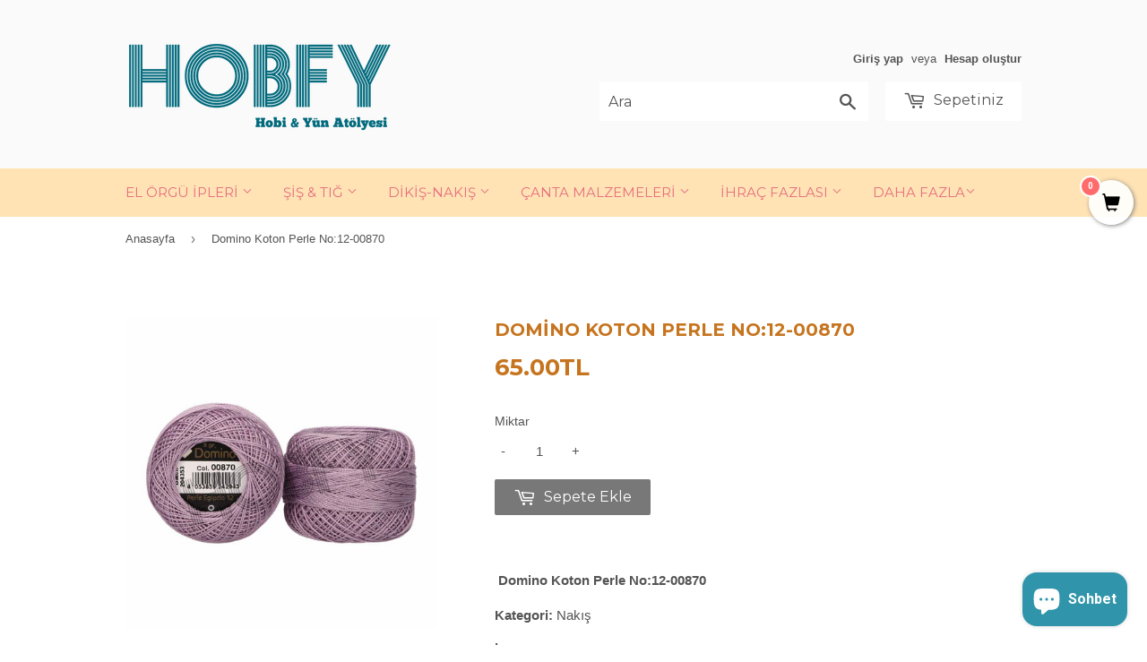

--- FILE ---
content_type: text/html; charset=utf-8
request_url: https://hobfy.com/products/domino-koton-perle-no-12-00870
body_size: 16347
content:
<!doctype html>
<!--[if lt IE 7]><html class="no-js lt-ie9 lt-ie8 lt-ie7" lang="en"> <![endif]-->
<!--[if IE 7]><html class="no-js lt-ie9 lt-ie8" lang="en"> <![endif]-->
<!--[if IE 8]><html class="no-js lt-ie9" lang="en"> <![endif]-->
<!--[if IE 9 ]><html class="ie9 no-js"> <![endif]-->
<!--[if (gt IE 9)|!(IE)]><!--> <html class="no-touch no-js"> <!--<![endif]-->
<head>
<meta name="google-site-verification" content="gN_KDldNLnD6yCfAjSg75BbHdG7G-VC1VEUAED6bhWo" />  
  <!-- Basic page needs ================================================== -->
  <meta charset="utf-8">
  <meta http-equiv="X-UA-Compatible" content="IE=edge,chrome=1">

  
  <link rel="shortcut icon" href="//hobfy.com/cdn/shop/files/favicon1_32x32.png?v=1613158152" type="image/png" />
  

  <!-- Title and description ================================================== -->
  <title>
  Domino Koton Perle No:12-00870 &ndash; Hobfy
  </title>


  
    <meta name="description" content="Kanaviçe, etamin, punch, brezilya nakışı, tığ işi, oya işlerine uygun orta kalınlık nakış ipi Anchor Domino Perle 8">
  

  <!-- Product meta ================================================== -->
  
<meta property="og:site_name" content="Hobfy">
<meta property="og:url" content="https://hobfy.com/products/domino-koton-perle-no-12-00870">
<meta property="og:title" content="Domino Koton Perle No:12-00870">
<meta property="og:type" content="product">
<meta property="og:description" content="Kanaviçe, etamin, punch, brezilya nakışı, tığ işi, oya işlerine uygun orta kalınlık nakış ipi Anchor Domino Perle 8"><meta property="og:price:amount" content="65.00">
  <meta property="og:price:currency" content="TRY"><meta property="og:image" content="http://hobfy.com/cdn/shop/products/domino1200870_1024x1024.png?v=1594966476">
<meta property="og:image:secure_url" content="https://hobfy.com/cdn/shop/products/domino1200870_1024x1024.png?v=1594966476">


  <meta name="twitter:site" content="@hobfystore">


  <meta name="twitter:card" content="summary_large_image">
  <meta name="twitter:image" content="https://hobfy.com/cdn/shop/products/domino1200870_1024x1024.png?v=1594966476">
  <meta name="twitter:image:width" content="480">
  <meta name="twitter:image:height" content="480">

<meta name="twitter:title" content="Domino Koton Perle No:12-00870">
<meta name="twitter:description" content="Kanaviçe, etamin, punch, brezilya nakışı, tığ işi, oya işlerine uygun orta kalınlık nakış ipi Anchor Domino Perle 8">


  <!-- Helpers ================================================== -->
  <link rel="canonical" href="https://hobfy.com/products/domino-koton-perle-no-12-00870">
  <meta name="viewport" content="width=device-width,initial-scale=1">

  <!-- CSS ================================================== -->
  <link href="//hobfy.com/cdn/shop/t/2/assets/theme.scss.css?v=94567828186317546791766581718" rel="stylesheet" type="text/css" media="all" />
  

  
    
    
    <link href="//fonts.googleapis.com/css?family=Montserrat:700" rel="stylesheet" type="text/css" media="all" />
  


  



  <!-- Header hook for plugins ================================================== -->
  <script>window.performance && window.performance.mark && window.performance.mark('shopify.content_for_header.start');</script><meta name="google-site-verification" content="yTlRuiycsAwvNOOUw0dfCzAq-3Ui04DIZkH28V5X9Vc">
<meta id="shopify-digital-wallet" name="shopify-digital-wallet" content="/17769521/digital_wallets/dialog">
<link rel="alternate" type="application/json+oembed" href="https://hobfy.com/products/domino-koton-perle-no-12-00870.oembed">
<script async="async" src="/checkouts/internal/preloads.js?locale=tr-TR"></script>
<script id="shopify-features" type="application/json">{"accessToken":"1aacb8f35c4621f4146feea5345c0c60","betas":["rich-media-storefront-analytics"],"domain":"hobfy.com","predictiveSearch":true,"shopId":17769521,"locale":"tr"}</script>
<script>var Shopify = Shopify || {};
Shopify.shop = "hobfytr.myshopify.com";
Shopify.locale = "tr";
Shopify.currency = {"active":"TRY","rate":"1.0"};
Shopify.country = "TR";
Shopify.theme = {"name":"Supply","id":166594128,"schema_name":"Supply","schema_version":"2.0.2","theme_store_id":679,"role":"main"};
Shopify.theme.handle = "null";
Shopify.theme.style = {"id":null,"handle":null};
Shopify.cdnHost = "hobfy.com/cdn";
Shopify.routes = Shopify.routes || {};
Shopify.routes.root = "/";</script>
<script type="module">!function(o){(o.Shopify=o.Shopify||{}).modules=!0}(window);</script>
<script>!function(o){function n(){var o=[];function n(){o.push(Array.prototype.slice.apply(arguments))}return n.q=o,n}var t=o.Shopify=o.Shopify||{};t.loadFeatures=n(),t.autoloadFeatures=n()}(window);</script>
<script id="shop-js-analytics" type="application/json">{"pageType":"product"}</script>
<script defer="defer" async type="module" src="//hobfy.com/cdn/shopifycloud/shop-js/modules/v2/client.init-shop-cart-sync_CjtpSPzS.tr.esm.js"></script>
<script defer="defer" async type="module" src="//hobfy.com/cdn/shopifycloud/shop-js/modules/v2/chunk.common_Br-fhcC1.esm.js"></script>
<script type="module">
  await import("//hobfy.com/cdn/shopifycloud/shop-js/modules/v2/client.init-shop-cart-sync_CjtpSPzS.tr.esm.js");
await import("//hobfy.com/cdn/shopifycloud/shop-js/modules/v2/chunk.common_Br-fhcC1.esm.js");

  window.Shopify.SignInWithShop?.initShopCartSync?.({"fedCMEnabled":true,"windoidEnabled":true});

</script>
<script>(function() {
  var isLoaded = false;
  function asyncLoad() {
    if (isLoaded) return;
    isLoaded = true;
    var urls = ["https:\/\/stickyaddtocartbar.azurewebsites.net\/Scripts\/satcb.min.js?v=1\u0026shop=hobfytr.myshopify.com","https:\/\/cdn.shopify.com\/s\/files\/1\/0033\/3538\/9233\/files\/31aug26paidd20_free_final_71.js?shop=hobfytr.myshopify.com","https:\/\/cdn.shopify.com\/s\/files\/1\/0033\/3538\/9233\/files\/pushdaddy_a3.js?shop=hobfytr.myshopify.com","https:\/\/cdn.nfcube.com\/instafeed-70157c3cf2436f14512989d4c729d5e4.js?shop=hobfytr.myshopify.com","https:\/\/cdn.shopify.com\/s\/files\/1\/0033\/3538\/9233\/files\/pushdaddy_a7_livechat1_new2.js?v=1707659950\u0026shop=hobfytr.myshopify.com","https:\/\/cdn.hextom.com\/js\/freeshippingbar.js?shop=hobfytr.myshopify.com","https:\/\/cdn5.hextom.com\/js\/vimotia.js?shop=hobfytr.myshopify.com"];
    for (var i = 0; i < urls.length; i++) {
      var s = document.createElement('script');
      s.type = 'text/javascript';
      s.async = true;
      s.src = urls[i];
      var x = document.getElementsByTagName('script')[0];
      x.parentNode.insertBefore(s, x);
    }
  };
  if(window.attachEvent) {
    window.attachEvent('onload', asyncLoad);
  } else {
    window.addEventListener('load', asyncLoad, false);
  }
})();</script>
<script id="__st">var __st={"a":17769521,"offset":10800,"reqid":"bdade4a2-ac45-4f24-9514-5672f6ba89e7-1769012713","pageurl":"hobfy.com\/products\/domino-koton-perle-no-12-00870","u":"d2df63553d87","p":"product","rtyp":"product","rid":5246209917079};</script>
<script>window.ShopifyPaypalV4VisibilityTracking = true;</script>
<script id="captcha-bootstrap">!function(){'use strict';const t='contact',e='account',n='new_comment',o=[[t,t],['blogs',n],['comments',n],[t,'customer']],c=[[e,'customer_login'],[e,'guest_login'],[e,'recover_customer_password'],[e,'create_customer']],r=t=>t.map((([t,e])=>`form[action*='/${t}']:not([data-nocaptcha='true']) input[name='form_type'][value='${e}']`)).join(','),a=t=>()=>t?[...document.querySelectorAll(t)].map((t=>t.form)):[];function s(){const t=[...o],e=r(t);return a(e)}const i='password',u='form_key',d=['recaptcha-v3-token','g-recaptcha-response','h-captcha-response',i],f=()=>{try{return window.sessionStorage}catch{return}},m='__shopify_v',_=t=>t.elements[u];function p(t,e,n=!1){try{const o=window.sessionStorage,c=JSON.parse(o.getItem(e)),{data:r}=function(t){const{data:e,action:n}=t;return t[m]||n?{data:e,action:n}:{data:t,action:n}}(c);for(const[e,n]of Object.entries(r))t.elements[e]&&(t.elements[e].value=n);n&&o.removeItem(e)}catch(o){console.error('form repopulation failed',{error:o})}}const l='form_type',E='cptcha';function T(t){t.dataset[E]=!0}const w=window,h=w.document,L='Shopify',v='ce_forms',y='captcha';let A=!1;((t,e)=>{const n=(g='f06e6c50-85a8-45c8-87d0-21a2b65856fe',I='https://cdn.shopify.com/shopifycloud/storefront-forms-hcaptcha/ce_storefront_forms_captcha_hcaptcha.v1.5.2.iife.js',D={infoText:'hCaptcha ile korunuyor',privacyText:'Gizlilik',termsText:'Koşullar'},(t,e,n)=>{const o=w[L][v],c=o.bindForm;if(c)return c(t,g,e,D).then(n);var r;o.q.push([[t,g,e,D],n]),r=I,A||(h.body.append(Object.assign(h.createElement('script'),{id:'captcha-provider',async:!0,src:r})),A=!0)});var g,I,D;w[L]=w[L]||{},w[L][v]=w[L][v]||{},w[L][v].q=[],w[L][y]=w[L][y]||{},w[L][y].protect=function(t,e){n(t,void 0,e),T(t)},Object.freeze(w[L][y]),function(t,e,n,w,h,L){const[v,y,A,g]=function(t,e,n){const i=e?o:[],u=t?c:[],d=[...i,...u],f=r(d),m=r(i),_=r(d.filter((([t,e])=>n.includes(e))));return[a(f),a(m),a(_),s()]}(w,h,L),I=t=>{const e=t.target;return e instanceof HTMLFormElement?e:e&&e.form},D=t=>v().includes(t);t.addEventListener('submit',(t=>{const e=I(t);if(!e)return;const n=D(e)&&!e.dataset.hcaptchaBound&&!e.dataset.recaptchaBound,o=_(e),c=g().includes(e)&&(!o||!o.value);(n||c)&&t.preventDefault(),c&&!n&&(function(t){try{if(!f())return;!function(t){const e=f();if(!e)return;const n=_(t);if(!n)return;const o=n.value;o&&e.removeItem(o)}(t);const e=Array.from(Array(32),(()=>Math.random().toString(36)[2])).join('');!function(t,e){_(t)||t.append(Object.assign(document.createElement('input'),{type:'hidden',name:u})),t.elements[u].value=e}(t,e),function(t,e){const n=f();if(!n)return;const o=[...t.querySelectorAll(`input[type='${i}']`)].map((({name:t})=>t)),c=[...d,...o],r={};for(const[a,s]of new FormData(t).entries())c.includes(a)||(r[a]=s);n.setItem(e,JSON.stringify({[m]:1,action:t.action,data:r}))}(t,e)}catch(e){console.error('failed to persist form',e)}}(e),e.submit())}));const S=(t,e)=>{t&&!t.dataset[E]&&(n(t,e.some((e=>e===t))),T(t))};for(const o of['focusin','change'])t.addEventListener(o,(t=>{const e=I(t);D(e)&&S(e,y())}));const B=e.get('form_key'),M=e.get(l),P=B&&M;t.addEventListener('DOMContentLoaded',(()=>{const t=y();if(P)for(const e of t)e.elements[l].value===M&&p(e,B);[...new Set([...A(),...v().filter((t=>'true'===t.dataset.shopifyCaptcha))])].forEach((e=>S(e,t)))}))}(h,new URLSearchParams(w.location.search),n,t,e,['guest_login'])})(!0,!0)}();</script>
<script integrity="sha256-4kQ18oKyAcykRKYeNunJcIwy7WH5gtpwJnB7kiuLZ1E=" data-source-attribution="shopify.loadfeatures" defer="defer" src="//hobfy.com/cdn/shopifycloud/storefront/assets/storefront/load_feature-a0a9edcb.js" crossorigin="anonymous"></script>
<script data-source-attribution="shopify.dynamic_checkout.dynamic.init">var Shopify=Shopify||{};Shopify.PaymentButton=Shopify.PaymentButton||{isStorefrontPortableWallets:!0,init:function(){window.Shopify.PaymentButton.init=function(){};var t=document.createElement("script");t.src="https://hobfy.com/cdn/shopifycloud/portable-wallets/latest/portable-wallets.tr.js",t.type="module",document.head.appendChild(t)}};
</script>
<script data-source-attribution="shopify.dynamic_checkout.buyer_consent">
  function portableWalletsHideBuyerConsent(e){var t=document.getElementById("shopify-buyer-consent"),n=document.getElementById("shopify-subscription-policy-button");t&&n&&(t.classList.add("hidden"),t.setAttribute("aria-hidden","true"),n.removeEventListener("click",e))}function portableWalletsShowBuyerConsent(e){var t=document.getElementById("shopify-buyer-consent"),n=document.getElementById("shopify-subscription-policy-button");t&&n&&(t.classList.remove("hidden"),t.removeAttribute("aria-hidden"),n.addEventListener("click",e))}window.Shopify?.PaymentButton&&(window.Shopify.PaymentButton.hideBuyerConsent=portableWalletsHideBuyerConsent,window.Shopify.PaymentButton.showBuyerConsent=portableWalletsShowBuyerConsent);
</script>
<script data-source-attribution="shopify.dynamic_checkout.cart.bootstrap">document.addEventListener("DOMContentLoaded",(function(){function t(){return document.querySelector("shopify-accelerated-checkout-cart, shopify-accelerated-checkout")}if(t())Shopify.PaymentButton.init();else{new MutationObserver((function(e,n){t()&&(Shopify.PaymentButton.init(),n.disconnect())})).observe(document.body,{childList:!0,subtree:!0})}}));
</script>

<script>window.performance && window.performance.mark && window.performance.mark('shopify.content_for_header.end');</script>

  

<!--[if lt IE 9]>
<script src="//cdnjs.cloudflare.com/ajax/libs/html5shiv/3.7.2/html5shiv.min.js" type="text/javascript"></script>
<script src="//hobfy.com/cdn/shop/t/2/assets/respond.min.js?v=2984" type="text/javascript"></script>
<link href="//hobfy.com/cdn/shop/t/2/assets/respond-proxy.html" id="respond-proxy" rel="respond-proxy" />
<link href="//hobfy.com/search?q=7a5ee1ac1b0fae1060bd220998a6f71a" id="respond-redirect" rel="respond-redirect" />
<script src="//hobfy.com/search?q=7a5ee1ac1b0fae1060bd220998a6f71a" type="text/javascript"></script>
<![endif]-->
<!--[if (lte IE 9) ]><script src="//hobfy.com/cdn/shop/t/2/assets/match-media.min.js?v=2984" type="text/javascript"></script><![endif]-->


  
  

  <script src="//ajax.googleapis.com/ajax/libs/jquery/1.11.0/jquery.min.js" type="text/javascript"></script>


  <!--[if (gt IE 9)|!(IE)]><!--><script src="//hobfy.com/cdn/shop/t/2/assets/vendor.js?v=77006336269012142731486923208" defer="defer"></script><!--<![endif]-->
  <!--[if lte IE 9]><script src="//hobfy.com/cdn/shop/t/2/assets/theme.js?v=72783534711561692531487879246"></script><![endif]-->

  <!--[if (gt IE 9)|!(IE)]><!--><script src="//hobfy.com/cdn/shop/t/2/assets/theme.js?v=72783534711561692531487879246" defer="defer"></script><!--<![endif]-->
  <!--[if lte IE 9]><script src="//hobfy.com/cdn/shop/t/2/assets/theme.js?v=72783534711561692531487879246"></script><![endif]-->


<script src="https://cdn.shopify.com/extensions/e8878072-2f6b-4e89-8082-94b04320908d/inbox-1254/assets/inbox-chat-loader.js" type="text/javascript" defer="defer"></script>
<link href="https://monorail-edge.shopifysvc.com" rel="dns-prefetch">
<script>(function(){if ("sendBeacon" in navigator && "performance" in window) {try {var session_token_from_headers = performance.getEntriesByType('navigation')[0].serverTiming.find(x => x.name == '_s').description;} catch {var session_token_from_headers = undefined;}var session_cookie_matches = document.cookie.match(/_shopify_s=([^;]*)/);var session_token_from_cookie = session_cookie_matches && session_cookie_matches.length === 2 ? session_cookie_matches[1] : "";var session_token = session_token_from_headers || session_token_from_cookie || "";function handle_abandonment_event(e) {var entries = performance.getEntries().filter(function(entry) {return /monorail-edge.shopifysvc.com/.test(entry.name);});if (!window.abandonment_tracked && entries.length === 0) {window.abandonment_tracked = true;var currentMs = Date.now();var navigation_start = performance.timing.navigationStart;var payload = {shop_id: 17769521,url: window.location.href,navigation_start,duration: currentMs - navigation_start,session_token,page_type: "product"};window.navigator.sendBeacon("https://monorail-edge.shopifysvc.com/v1/produce", JSON.stringify({schema_id: "online_store_buyer_site_abandonment/1.1",payload: payload,metadata: {event_created_at_ms: currentMs,event_sent_at_ms: currentMs}}));}}window.addEventListener('pagehide', handle_abandonment_event);}}());</script>
<script id="web-pixels-manager-setup">(function e(e,d,r,n,o){if(void 0===o&&(o={}),!Boolean(null===(a=null===(i=window.Shopify)||void 0===i?void 0:i.analytics)||void 0===a?void 0:a.replayQueue)){var i,a;window.Shopify=window.Shopify||{};var t=window.Shopify;t.analytics=t.analytics||{};var s=t.analytics;s.replayQueue=[],s.publish=function(e,d,r){return s.replayQueue.push([e,d,r]),!0};try{self.performance.mark("wpm:start")}catch(e){}var l=function(){var e={modern:/Edge?\/(1{2}[4-9]|1[2-9]\d|[2-9]\d{2}|\d{4,})\.\d+(\.\d+|)|Firefox\/(1{2}[4-9]|1[2-9]\d|[2-9]\d{2}|\d{4,})\.\d+(\.\d+|)|Chrom(ium|e)\/(9{2}|\d{3,})\.\d+(\.\d+|)|(Maci|X1{2}).+ Version\/(15\.\d+|(1[6-9]|[2-9]\d|\d{3,})\.\d+)([,.]\d+|)( \(\w+\)|)( Mobile\/\w+|) Safari\/|Chrome.+OPR\/(9{2}|\d{3,})\.\d+\.\d+|(CPU[ +]OS|iPhone[ +]OS|CPU[ +]iPhone|CPU IPhone OS|CPU iPad OS)[ +]+(15[._]\d+|(1[6-9]|[2-9]\d|\d{3,})[._]\d+)([._]\d+|)|Android:?[ /-](13[3-9]|1[4-9]\d|[2-9]\d{2}|\d{4,})(\.\d+|)(\.\d+|)|Android.+Firefox\/(13[5-9]|1[4-9]\d|[2-9]\d{2}|\d{4,})\.\d+(\.\d+|)|Android.+Chrom(ium|e)\/(13[3-9]|1[4-9]\d|[2-9]\d{2}|\d{4,})\.\d+(\.\d+|)|SamsungBrowser\/([2-9]\d|\d{3,})\.\d+/,legacy:/Edge?\/(1[6-9]|[2-9]\d|\d{3,})\.\d+(\.\d+|)|Firefox\/(5[4-9]|[6-9]\d|\d{3,})\.\d+(\.\d+|)|Chrom(ium|e)\/(5[1-9]|[6-9]\d|\d{3,})\.\d+(\.\d+|)([\d.]+$|.*Safari\/(?![\d.]+ Edge\/[\d.]+$))|(Maci|X1{2}).+ Version\/(10\.\d+|(1[1-9]|[2-9]\d|\d{3,})\.\d+)([,.]\d+|)( \(\w+\)|)( Mobile\/\w+|) Safari\/|Chrome.+OPR\/(3[89]|[4-9]\d|\d{3,})\.\d+\.\d+|(CPU[ +]OS|iPhone[ +]OS|CPU[ +]iPhone|CPU IPhone OS|CPU iPad OS)[ +]+(10[._]\d+|(1[1-9]|[2-9]\d|\d{3,})[._]\d+)([._]\d+|)|Android:?[ /-](13[3-9]|1[4-9]\d|[2-9]\d{2}|\d{4,})(\.\d+|)(\.\d+|)|Mobile Safari.+OPR\/([89]\d|\d{3,})\.\d+\.\d+|Android.+Firefox\/(13[5-9]|1[4-9]\d|[2-9]\d{2}|\d{4,})\.\d+(\.\d+|)|Android.+Chrom(ium|e)\/(13[3-9]|1[4-9]\d|[2-9]\d{2}|\d{4,})\.\d+(\.\d+|)|Android.+(UC? ?Browser|UCWEB|U3)[ /]?(15\.([5-9]|\d{2,})|(1[6-9]|[2-9]\d|\d{3,})\.\d+)\.\d+|SamsungBrowser\/(5\.\d+|([6-9]|\d{2,})\.\d+)|Android.+MQ{2}Browser\/(14(\.(9|\d{2,})|)|(1[5-9]|[2-9]\d|\d{3,})(\.\d+|))(\.\d+|)|K[Aa][Ii]OS\/(3\.\d+|([4-9]|\d{2,})\.\d+)(\.\d+|)/},d=e.modern,r=e.legacy,n=navigator.userAgent;return n.match(d)?"modern":n.match(r)?"legacy":"unknown"}(),u="modern"===l?"modern":"legacy",c=(null!=n?n:{modern:"",legacy:""})[u],f=function(e){return[e.baseUrl,"/wpm","/b",e.hashVersion,"modern"===e.buildTarget?"m":"l",".js"].join("")}({baseUrl:d,hashVersion:r,buildTarget:u}),m=function(e){var d=e.version,r=e.bundleTarget,n=e.surface,o=e.pageUrl,i=e.monorailEndpoint;return{emit:function(e){var a=e.status,t=e.errorMsg,s=(new Date).getTime(),l=JSON.stringify({metadata:{event_sent_at_ms:s},events:[{schema_id:"web_pixels_manager_load/3.1",payload:{version:d,bundle_target:r,page_url:o,status:a,surface:n,error_msg:t},metadata:{event_created_at_ms:s}}]});if(!i)return console&&console.warn&&console.warn("[Web Pixels Manager] No Monorail endpoint provided, skipping logging."),!1;try{return self.navigator.sendBeacon.bind(self.navigator)(i,l)}catch(e){}var u=new XMLHttpRequest;try{return u.open("POST",i,!0),u.setRequestHeader("Content-Type","text/plain"),u.send(l),!0}catch(e){return console&&console.warn&&console.warn("[Web Pixels Manager] Got an unhandled error while logging to Monorail."),!1}}}}({version:r,bundleTarget:l,surface:e.surface,pageUrl:self.location.href,monorailEndpoint:e.monorailEndpoint});try{o.browserTarget=l,function(e){var d=e.src,r=e.async,n=void 0===r||r,o=e.onload,i=e.onerror,a=e.sri,t=e.scriptDataAttributes,s=void 0===t?{}:t,l=document.createElement("script"),u=document.querySelector("head"),c=document.querySelector("body");if(l.async=n,l.src=d,a&&(l.integrity=a,l.crossOrigin="anonymous"),s)for(var f in s)if(Object.prototype.hasOwnProperty.call(s,f))try{l.dataset[f]=s[f]}catch(e){}if(o&&l.addEventListener("load",o),i&&l.addEventListener("error",i),u)u.appendChild(l);else{if(!c)throw new Error("Did not find a head or body element to append the script");c.appendChild(l)}}({src:f,async:!0,onload:function(){if(!function(){var e,d;return Boolean(null===(d=null===(e=window.Shopify)||void 0===e?void 0:e.analytics)||void 0===d?void 0:d.initialized)}()){var d=window.webPixelsManager.init(e)||void 0;if(d){var r=window.Shopify.analytics;r.replayQueue.forEach((function(e){var r=e[0],n=e[1],o=e[2];d.publishCustomEvent(r,n,o)})),r.replayQueue=[],r.publish=d.publishCustomEvent,r.visitor=d.visitor,r.initialized=!0}}},onerror:function(){return m.emit({status:"failed",errorMsg:"".concat(f," has failed to load")})},sri:function(e){var d=/^sha384-[A-Za-z0-9+/=]+$/;return"string"==typeof e&&d.test(e)}(c)?c:"",scriptDataAttributes:o}),m.emit({status:"loading"})}catch(e){m.emit({status:"failed",errorMsg:(null==e?void 0:e.message)||"Unknown error"})}}})({shopId: 17769521,storefrontBaseUrl: "https://hobfy.com",extensionsBaseUrl: "https://extensions.shopifycdn.com/cdn/shopifycloud/web-pixels-manager",monorailEndpoint: "https://monorail-edge.shopifysvc.com/unstable/produce_batch",surface: "storefront-renderer",enabledBetaFlags: ["2dca8a86"],webPixelsConfigList: [{"id":"538411259","configuration":"{\"config\":\"{\\\"pixel_id\\\":\\\"GT-KTTMGWR\\\",\\\"target_country\\\":\\\"TR\\\",\\\"gtag_events\\\":[{\\\"type\\\":\\\"purchase\\\",\\\"action_label\\\":\\\"MC-LVHX5Q028B\\\"},{\\\"type\\\":\\\"page_view\\\",\\\"action_label\\\":\\\"MC-LVHX5Q028B\\\"},{\\\"type\\\":\\\"view_item\\\",\\\"action_label\\\":\\\"MC-LVHX5Q028B\\\"}],\\\"enable_monitoring_mode\\\":false}\"}","eventPayloadVersion":"v1","runtimeContext":"OPEN","scriptVersion":"b2a88bafab3e21179ed38636efcd8a93","type":"APP","apiClientId":1780363,"privacyPurposes":[],"dataSharingAdjustments":{"protectedCustomerApprovalScopes":["read_customer_address","read_customer_email","read_customer_name","read_customer_personal_data","read_customer_phone"]}},{"id":"181862651","configuration":"{\"pixel_id\":\"439978576724455\",\"pixel_type\":\"facebook_pixel\",\"metaapp_system_user_token\":\"-\"}","eventPayloadVersion":"v1","runtimeContext":"OPEN","scriptVersion":"ca16bc87fe92b6042fbaa3acc2fbdaa6","type":"APP","apiClientId":2329312,"privacyPurposes":["ANALYTICS","MARKETING","SALE_OF_DATA"],"dataSharingAdjustments":{"protectedCustomerApprovalScopes":["read_customer_address","read_customer_email","read_customer_name","read_customer_personal_data","read_customer_phone"]}},{"id":"79528187","eventPayloadVersion":"v1","runtimeContext":"LAX","scriptVersion":"1","type":"CUSTOM","privacyPurposes":["ANALYTICS"],"name":"Google Analytics tag (migrated)"},{"id":"shopify-app-pixel","configuration":"{}","eventPayloadVersion":"v1","runtimeContext":"STRICT","scriptVersion":"0450","apiClientId":"shopify-pixel","type":"APP","privacyPurposes":["ANALYTICS","MARKETING"]},{"id":"shopify-custom-pixel","eventPayloadVersion":"v1","runtimeContext":"LAX","scriptVersion":"0450","apiClientId":"shopify-pixel","type":"CUSTOM","privacyPurposes":["ANALYTICS","MARKETING"]}],isMerchantRequest: false,initData: {"shop":{"name":"Hobfy","paymentSettings":{"currencyCode":"TRY"},"myshopifyDomain":"hobfytr.myshopify.com","countryCode":"TR","storefrontUrl":"https:\/\/hobfy.com"},"customer":null,"cart":null,"checkout":null,"productVariants":[{"price":{"amount":65.0,"currencyCode":"TRY"},"product":{"title":"Domino Koton Perle No:12-00870","vendor":"MEZ","id":"5246209917079","untranslatedTitle":"Domino Koton Perle No:12-00870","url":"\/products\/domino-koton-perle-no-12-00870","type":"Nakış"},"id":"34488958124183","image":{"src":"\/\/hobfy.com\/cdn\/shop\/products\/domino1200870.png?v=1594966476"},"sku":"","title":"Default Title","untranslatedTitle":"Default Title"}],"purchasingCompany":null},},"https://hobfy.com/cdn","fcfee988w5aeb613cpc8e4bc33m6693e112",{"modern":"","legacy":""},{"shopId":"17769521","storefrontBaseUrl":"https:\/\/hobfy.com","extensionBaseUrl":"https:\/\/extensions.shopifycdn.com\/cdn\/shopifycloud\/web-pixels-manager","surface":"storefront-renderer","enabledBetaFlags":"[\"2dca8a86\"]","isMerchantRequest":"false","hashVersion":"fcfee988w5aeb613cpc8e4bc33m6693e112","publish":"custom","events":"[[\"page_viewed\",{}],[\"product_viewed\",{\"productVariant\":{\"price\":{\"amount\":65.0,\"currencyCode\":\"TRY\"},\"product\":{\"title\":\"Domino Koton Perle No:12-00870\",\"vendor\":\"MEZ\",\"id\":\"5246209917079\",\"untranslatedTitle\":\"Domino Koton Perle No:12-00870\",\"url\":\"\/products\/domino-koton-perle-no-12-00870\",\"type\":\"Nakış\"},\"id\":\"34488958124183\",\"image\":{\"src\":\"\/\/hobfy.com\/cdn\/shop\/products\/domino1200870.png?v=1594966476\"},\"sku\":\"\",\"title\":\"Default Title\",\"untranslatedTitle\":\"Default Title\"}}]]"});</script><script>
  window.ShopifyAnalytics = window.ShopifyAnalytics || {};
  window.ShopifyAnalytics.meta = window.ShopifyAnalytics.meta || {};
  window.ShopifyAnalytics.meta.currency = 'TRY';
  var meta = {"product":{"id":5246209917079,"gid":"gid:\/\/shopify\/Product\/5246209917079","vendor":"MEZ","type":"Nakış","handle":"domino-koton-perle-no-12-00870","variants":[{"id":34488958124183,"price":6500,"name":"Domino Koton Perle No:12-00870","public_title":null,"sku":""}],"remote":false},"page":{"pageType":"product","resourceType":"product","resourceId":5246209917079,"requestId":"bdade4a2-ac45-4f24-9514-5672f6ba89e7-1769012713"}};
  for (var attr in meta) {
    window.ShopifyAnalytics.meta[attr] = meta[attr];
  }
</script>
<script class="analytics">
  (function () {
    var customDocumentWrite = function(content) {
      var jquery = null;

      if (window.jQuery) {
        jquery = window.jQuery;
      } else if (window.Checkout && window.Checkout.$) {
        jquery = window.Checkout.$;
      }

      if (jquery) {
        jquery('body').append(content);
      }
    };

    var hasLoggedConversion = function(token) {
      if (token) {
        return document.cookie.indexOf('loggedConversion=' + token) !== -1;
      }
      return false;
    }

    var setCookieIfConversion = function(token) {
      if (token) {
        var twoMonthsFromNow = new Date(Date.now());
        twoMonthsFromNow.setMonth(twoMonthsFromNow.getMonth() + 2);

        document.cookie = 'loggedConversion=' + token + '; expires=' + twoMonthsFromNow;
      }
    }

    var trekkie = window.ShopifyAnalytics.lib = window.trekkie = window.trekkie || [];
    if (trekkie.integrations) {
      return;
    }
    trekkie.methods = [
      'identify',
      'page',
      'ready',
      'track',
      'trackForm',
      'trackLink'
    ];
    trekkie.factory = function(method) {
      return function() {
        var args = Array.prototype.slice.call(arguments);
        args.unshift(method);
        trekkie.push(args);
        return trekkie;
      };
    };
    for (var i = 0; i < trekkie.methods.length; i++) {
      var key = trekkie.methods[i];
      trekkie[key] = trekkie.factory(key);
    }
    trekkie.load = function(config) {
      trekkie.config = config || {};
      trekkie.config.initialDocumentCookie = document.cookie;
      var first = document.getElementsByTagName('script')[0];
      var script = document.createElement('script');
      script.type = 'text/javascript';
      script.onerror = function(e) {
        var scriptFallback = document.createElement('script');
        scriptFallback.type = 'text/javascript';
        scriptFallback.onerror = function(error) {
                var Monorail = {
      produce: function produce(monorailDomain, schemaId, payload) {
        var currentMs = new Date().getTime();
        var event = {
          schema_id: schemaId,
          payload: payload,
          metadata: {
            event_created_at_ms: currentMs,
            event_sent_at_ms: currentMs
          }
        };
        return Monorail.sendRequest("https://" + monorailDomain + "/v1/produce", JSON.stringify(event));
      },
      sendRequest: function sendRequest(endpointUrl, payload) {
        // Try the sendBeacon API
        if (window && window.navigator && typeof window.navigator.sendBeacon === 'function' && typeof window.Blob === 'function' && !Monorail.isIos12()) {
          var blobData = new window.Blob([payload], {
            type: 'text/plain'
          });

          if (window.navigator.sendBeacon(endpointUrl, blobData)) {
            return true;
          } // sendBeacon was not successful

        } // XHR beacon

        var xhr = new XMLHttpRequest();

        try {
          xhr.open('POST', endpointUrl);
          xhr.setRequestHeader('Content-Type', 'text/plain');
          xhr.send(payload);
        } catch (e) {
          console.log(e);
        }

        return false;
      },
      isIos12: function isIos12() {
        return window.navigator.userAgent.lastIndexOf('iPhone; CPU iPhone OS 12_') !== -1 || window.navigator.userAgent.lastIndexOf('iPad; CPU OS 12_') !== -1;
      }
    };
    Monorail.produce('monorail-edge.shopifysvc.com',
      'trekkie_storefront_load_errors/1.1',
      {shop_id: 17769521,
      theme_id: 166594128,
      app_name: "storefront",
      context_url: window.location.href,
      source_url: "//hobfy.com/cdn/s/trekkie.storefront.cd680fe47e6c39ca5d5df5f0a32d569bc48c0f27.min.js"});

        };
        scriptFallback.async = true;
        scriptFallback.src = '//hobfy.com/cdn/s/trekkie.storefront.cd680fe47e6c39ca5d5df5f0a32d569bc48c0f27.min.js';
        first.parentNode.insertBefore(scriptFallback, first);
      };
      script.async = true;
      script.src = '//hobfy.com/cdn/s/trekkie.storefront.cd680fe47e6c39ca5d5df5f0a32d569bc48c0f27.min.js';
      first.parentNode.insertBefore(script, first);
    };
    trekkie.load(
      {"Trekkie":{"appName":"storefront","development":false,"defaultAttributes":{"shopId":17769521,"isMerchantRequest":null,"themeId":166594128,"themeCityHash":"3490078043134657626","contentLanguage":"tr","currency":"TRY","eventMetadataId":"c7aaf26b-c7a9-4971-ab2f-b05c903b8b8b"},"isServerSideCookieWritingEnabled":true,"monorailRegion":"shop_domain","enabledBetaFlags":["65f19447"]},"Session Attribution":{},"S2S":{"facebookCapiEnabled":true,"source":"trekkie-storefront-renderer","apiClientId":580111}}
    );

    var loaded = false;
    trekkie.ready(function() {
      if (loaded) return;
      loaded = true;

      window.ShopifyAnalytics.lib = window.trekkie;

      var originalDocumentWrite = document.write;
      document.write = customDocumentWrite;
      try { window.ShopifyAnalytics.merchantGoogleAnalytics.call(this); } catch(error) {};
      document.write = originalDocumentWrite;

      window.ShopifyAnalytics.lib.page(null,{"pageType":"product","resourceType":"product","resourceId":5246209917079,"requestId":"bdade4a2-ac45-4f24-9514-5672f6ba89e7-1769012713","shopifyEmitted":true});

      var match = window.location.pathname.match(/checkouts\/(.+)\/(thank_you|post_purchase)/)
      var token = match? match[1]: undefined;
      if (!hasLoggedConversion(token)) {
        setCookieIfConversion(token);
        window.ShopifyAnalytics.lib.track("Viewed Product",{"currency":"TRY","variantId":34488958124183,"productId":5246209917079,"productGid":"gid:\/\/shopify\/Product\/5246209917079","name":"Domino Koton Perle No:12-00870","price":"65.00","sku":"","brand":"MEZ","variant":null,"category":"Nakış","nonInteraction":true,"remote":false},undefined,undefined,{"shopifyEmitted":true});
      window.ShopifyAnalytics.lib.track("monorail:\/\/trekkie_storefront_viewed_product\/1.1",{"currency":"TRY","variantId":34488958124183,"productId":5246209917079,"productGid":"gid:\/\/shopify\/Product\/5246209917079","name":"Domino Koton Perle No:12-00870","price":"65.00","sku":"","brand":"MEZ","variant":null,"category":"Nakış","nonInteraction":true,"remote":false,"referer":"https:\/\/hobfy.com\/products\/domino-koton-perle-no-12-00870"});
      }
    });


        var eventsListenerScript = document.createElement('script');
        eventsListenerScript.async = true;
        eventsListenerScript.src = "//hobfy.com/cdn/shopifycloud/storefront/assets/shop_events_listener-3da45d37.js";
        document.getElementsByTagName('head')[0].appendChild(eventsListenerScript);

})();</script>
  <script>
  if (!window.ga || (window.ga && typeof window.ga !== 'function')) {
    window.ga = function ga() {
      (window.ga.q = window.ga.q || []).push(arguments);
      if (window.Shopify && window.Shopify.analytics && typeof window.Shopify.analytics.publish === 'function') {
        window.Shopify.analytics.publish("ga_stub_called", {}, {sendTo: "google_osp_migration"});
      }
      console.error("Shopify's Google Analytics stub called with:", Array.from(arguments), "\nSee https://help.shopify.com/manual/promoting-marketing/pixels/pixel-migration#google for more information.");
    };
    if (window.Shopify && window.Shopify.analytics && typeof window.Shopify.analytics.publish === 'function') {
      window.Shopify.analytics.publish("ga_stub_initialized", {}, {sendTo: "google_osp_migration"});
    }
  }
</script>
<script
  defer
  src="https://hobfy.com/cdn/shopifycloud/perf-kit/shopify-perf-kit-3.0.4.min.js"
  data-application="storefront-renderer"
  data-shop-id="17769521"
  data-render-region="gcp-us-central1"
  data-page-type="product"
  data-theme-instance-id="166594128"
  data-theme-name="Supply"
  data-theme-version="2.0.2"
  data-monorail-region="shop_domain"
  data-resource-timing-sampling-rate="10"
  data-shs="true"
  data-shs-beacon="true"
  data-shs-export-with-fetch="true"
  data-shs-logs-sample-rate="1"
  data-shs-beacon-endpoint="https://hobfy.com/api/collect"
></script>
</head>

<script>
jQuery.ajax( {
  url: '//freegeoip.net/json/',
  type: 'POST',
  dataType: 'jsonp',
  success: function(location) {
    if (location.country_code === 'US') {
      // Redirect him to the Canadian store.
      window.top.location.href = 'http://hobfy.com';
    }
   // else if (location.country_code != 'TR') {
      // Redirect him to the UK store.
     // window.top.location.href = 'http://www.hobfy.co.uk';
    //}
  }
} );
  </script>

<body id="domino-koton-perle-no-12-00870" class="template-product" >

  <div id="shopify-section-header" class="shopify-section header-section"><header class="site-header" role="banner" data-section-id="header" data-section-type="header-section">
  <div class="wrapper">

    <div class="grid--full">
      <div class="grid-item large--one-half">
        
          <div class="h1 header-logo" itemscope itemtype="http://schema.org/Organization">
        
          
          
            <a href="/" itemprop="url">
              <img src="//hobfy.com/cdn/shop/files/logo-shopify-tr_300x.png?v=1613158152"
                   srcset="//hobfy.com/cdn/shop/files/logo-shopify-tr_300x.png?v=1613158152 1x, //hobfy.com/cdn/shop/files/logo-shopify-tr_300x@2x.png?v=1613158152 2x"
                   alt="Hobfy"
                   itemprop="logo">
            </a>
          
        
          </div>
        
      </div>

      <div class="grid-item large--one-half text-center large--text-right">
        
          <div class="site-header--text-links medium-down--hide">
            

            
              <span class="site-header--meta-links medium-down--hide">
                
                  <a href="https://shopify.com/17769521/account?locale=tr&amp;region_country=TR" id="customer_login_link">Giriş yap</a>
                  <span class="site-header--spacer">veya</span>
                  <a href="https://shopify.com/17769521/account?locale=tr" id="customer_register_link">Hesap oluştur</a>
                
              </span>
            
          </div>

          <br class="medium-down--hide">
        

        <form action="/search" method="get" class="search-bar" role="search">
  <input type="hidden" name="type" value="product">

  <input type="search" name="q" value="" placeholder="Ara" aria-label="Ara">
  <button type="submit" class="search-bar--submit icon-fallback-text">
    <span class="icon icon-search" aria-hidden="true"></span>
    <span class="fallback-text">Ara</span>
  </button>
</form>


        <a href="/cart" class="header-cart-btn cart-toggle">
          <span class="icon icon-cart"></span>
          Sepetiniz <span class="cart-count cart-badge--desktop hidden-count">0</span>
        </a>
      </div>
    </div>

  </div>
</header>

<nav class="nav-bar" role="navigation">
  <div class="wrapper">
    <form action="/search" method="get" class="search-bar" role="search">
  <input type="hidden" name="type" value="product">

  <input type="search" name="q" value="" placeholder="Ara" aria-label="Ara">
  <button type="submit" class="search-bar--submit icon-fallback-text">
    <span class="icon icon-search" aria-hidden="true"></span>
    <span class="fallback-text">Ara</span>
  </button>
</form>

    <ul class="site-nav" id="accessibleNav">
  
  
    
    
      <li class="site-nav--has-dropdown" aria-haspopup="true">
        <a href="/">
          El Örgü İpleri
          <span class="icon-fallback-text">
            <span class="icon icon-arrow-down" aria-hidden="true"></span>
          </span>
        </a>
        <ul class="site-nav--dropdown">
          
            <li ><a href="/pages/papatya">Papatya</a></li>
          
            <li ><a href="/pages/cicibebe">Cicibebe</a></li>
          
            <li ><a href="/pages/nako">Nako</a></li>
          
            <li ><a href="/pages/alize">Alize</a></li>
          
            <li ><a href="/pages/kartopu">Kartopu</a></li>
          
            <li ><a href="/pages/gazzal">Gazzal</a></li>
          
            <li ><a href="/pages/schachenmayr">Schachenmayr</a></li>
          
            <li ><a href="/pages/ayaz">Ayaz </a></li>
          
            <li ><a href="/pages/otto">Otto</a></li>
          
            <li ><a href="/pages/knit-me">Knit Me</a></li>
          
            <li ><a href="/pages/jut-kagit-makrome">Diğer ipler</a></li>
          
        </ul>
      </li>
    
  
    
    
      <li class="site-nav--has-dropdown" aria-haspopup="true">
        <a href="/pages/sis-tig">
          Şiş & Tığ
          <span class="icon-fallback-text">
            <span class="icon icon-arrow-down" aria-hidden="true"></span>
          </span>
        </a>
        <ul class="site-nav--dropdown">
          
            <li ><a href="/collections/tulip-tig">Tulip</a></li>
          
            <li ><a href="/collections/tulip-etimo">Tulip Etimo Rose</a></li>
          
            <li ><a href="/collections/elastik-sapli-tig">Elastik Saplı Tığ</a></li>
          
            <li ><a href="/collections/tunus-tigi-gagali-sis">Tunus Tığı </a></li>
          
            <li ><a href="/collections/kalin-sis/kal%C4%B1n-%C5%9Fi%C5%9F">Kalın Şiş &amp; Tığ</a></li>
          
            <li ><a href="/collections/renkli-metal-sis">Renkli Metal Şiş</a></li>
          
            <li ><a href="/collections/tig-seti">Setler</a></li>
          
            <li ><a href="/collections/paslanmaz-yuvarlak-sis">Misinalı Şiş</a></li>
          
            <li ><a href="/collections/yabali-cetvelli-orgu-sis">Yabalı Cetvelli Şiş</a></li>
          
            <li ><a href="/collections/yabali-titanyum-sis">Yabalı Titanyum Şiş</a></li>
          
            <li ><a href="/collections/yabali-corap-sisi">Yabalı Çorap Şişi</a></li>
          
            <li ><a href="/collections/yabali-klasik-orgu-sisi">Yabalı Klasik Örgü Şişi</a></li>
          
        </ul>
      </li>
    
  
    
    
      <li class="site-nav--has-dropdown" aria-haspopup="true">
        <a href="/pages/dikis-nakis">
          Dikiş-Nakış
          <span class="icon-fallback-text">
            <span class="icon icon-arrow-down" aria-hidden="true"></span>
          </span>
        </a>
        <ul class="site-nav--dropdown">
          
            <li ><a href="/collections/anchor-mouline">Anchor Muline</a></li>
          
            <li ><a href="/collections/anchor-domino-koton-perle-8">Domino Koton Perle 8</a></li>
          
            <li ><a href="/collections/anchor-domino-koton-perle-12">Domino Koton Perle 12</a></li>
          
            <li ><a href="/collections/dikis-ignesi">Dikiş İğnesi</a></li>
          
            <li ><a href="/collections/goblen">Etamin Kitleri</a></li>
          
            <li ><a href="/collections/kasnak">Kasnak</a></li>
          
            <li ><a href="/collections/kumaslar">Kumaşlar</a></li>
          
            <li ><a href="/collections/punch-kece-ignesi">Punch - Keçe İğnesi</a></li>
          
            <li ><a href="/collections/serit-pon-pon">Şerit-Harç</a></li>
          
        </ul>
      </li>
    
  
    
    
      <li class="site-nav--has-dropdown" aria-haspopup="true">
        <a href="/pages/canta-malzemeleri">
          Çanta Malzemeleri
          <span class="icon-fallback-text">
            <span class="icon icon-arrow-down" aria-hidden="true"></span>
          </span>
        </a>
        <ul class="site-nav--dropdown">
          
            <li ><a href="/collections/canta-sapi">Çanta Sapı</a></li>
          
            <li ><a href="/collections/cuzdan-aparati">Çanta-Cüzdan Bursu</a></li>
          
            <li ><a href="/collections/canta-aksesuari">Çanta Aksesuarı</a></li>
          
            <li ><a href="/collections/canta-kiti">Çanta Tabanı</a></li>
          
            <li ><a href="/collections/canta-puskulu">Çanta Püskülü</a></li>
          
            <li ><a href="/collections/fermuar">Fermuar</a></li>
          
        </ul>
      </li>
    
  
    
    
      <li class="site-nav--has-dropdown" aria-haspopup="true">
        <a href="/pages/ihrac-fazlasi">
          İhraç Fazlası
          <span class="icon-fallback-text">
            <span class="icon icon-arrow-down" aria-hidden="true"></span>
          </span>
        </a>
        <ul class="site-nav--dropdown">
          
            <li ><a href="/collections/angora-ip">Angora İp</a></li>
          
            <li ><a href="/collections/batik-ip">Batik İp</a></li>
          
            <li ><a href="/collections/duz-renk">Düz Renk</a></li>
          
            <li ><a href="/collections/firsat-paketi">Fırsat Paketi</a></li>
          
            <li ><a href="/collections/duz-renk-mini">Mini Yumaklar</a></li>
          
            <li ><a href="/collections/milano-super-value">Milano</a></li>
          
            <li ><a href="/collections/milano-twist">Milano Twist</a></li>
          
            <li ><a href="/collections/hobfy-export-yunlu-kek-ipi">Kek İpi</a></li>
          
            <li ><a href="/collections/pamuklu-ip">Yazlık İp</a></li>
          
        </ul>
      </li>
    
  
    
    
      <li class="site-nav--has-dropdown" aria-haspopup="true">
        <a href="/pages/aksesuar">
          Aksesuar
          <span class="icon-fallback-text">
            <span class="icon icon-arrow-down" aria-hidden="true"></span>
          </span>
        </a>
        <ul class="site-nav--dropdown">
          
            <li ><a href="/collections/arma">Arma</a></li>
          
            <li ><a href="/collections/dergi">Dergi</a></li>
          
            <li ><a href="/collections/dugme">Düğme</a></li>
          
            <li ><a href="/collections/fermuar">Fermuar</a></li>
          
            <li ><a href="/collections/halat-jut-ip">Halat-Jüt İp</a></li>
          
            <li ><a href="/collections/kaydirmaz-taban">Patik Aksesuarı</a></li>
          
            <li ><a href="/collections/dus-kapani-kus-tuyu">Kuş Tüyü</a></li>
          
            <li ><a href="/collections/pon-pon">Pon Pon</a></li>
          
            <li ><a href="/collections/pon-pon-aparati">Pon Pon Aparatı</a></li>
          
            <li ><a href="/collections/makas">Makas</a></li>
          
            <li ><a href="/collections/mezura">Mezura</a></li>
          
            <li ><a href="/collections/serit-pon-pon">Şerit-Harç</a></li>
          
            <li ><a href="/collections/yardimci-malzemeler">Yardımcı Malzemeler</a></li>
          
        </ul>
      </li>
    
  
    
    
      <li class="site-nav--has-dropdown" aria-haspopup="true">
        <a href="/pages/amigurumi">
          Amigurumi
          <span class="icon-fallback-text">
            <span class="icon icon-arrow-down" aria-hidden="true"></span>
          </span>
        </a>
        <ul class="site-nav--dropdown">
          
            <li ><a href="/collections/amigurumi-malzemeleri">Amigurumi Malzemleri</a></li>
          
            <li ><a href="/collections/amigurumi-kiti">Kitler</a></li>
          
            <li ><a href="/collections/yardimci-malzemeler">Yardımcı Malzemeler</a></li>
          
        </ul>
      </li>
    
  
    
    
      <li class="site-nav--has-dropdown" aria-haspopup="true">
        <a href="/pages/ev-tekstil">
          Ev Tekstil
          <span class="icon-fallback-text">
            <span class="icon icon-arrow-down" aria-hidden="true"></span>
          </span>
        </a>
        <ul class="site-nav--dropdown">
          
            <li ><a href="/collections/battaniye">Battaniye</a></li>
          
            <li ><a href="/collections/orgu-urunler">Örgü Ürünler</a></li>
          
        </ul>
      </li>
    
  

  
    
      <li class="customer-navlink large--hide"><a href="https://shopify.com/17769521/account?locale=tr&amp;region_country=TR" id="customer_login_link">Giriş yap</a></li>
      <li class="customer-navlink large--hide"><a href="https://shopify.com/17769521/account?locale=tr" id="customer_register_link">Hesap oluştur</a></li>
    
  
</ul>

  </div>
</nav>

<div id="mobileNavBar">
  <div class="display-table-cell">
    <a class="menu-toggle mobileNavBar-link"><span class="icon icon-hamburger"></span>Menü</a>
  </div>
  <div class="display-table-cell">
    <a href="/cart" class="cart-toggle mobileNavBar-link">
      <span class="icon icon-cart"></span>
      Sepetiniz <span class="cart-count hidden-count">0</span>
    </a>
  </div>
</div>


</div>

  <main class="wrapper main-content" role="main">

    

<div id="shopify-section-product-template" class="shopify-section product-template-section"><div id="ProductSection" data-section-id="product-template" data-section-type="product-template" data-zoom-toggle="zoom-in" data-zoom-enabled="true" data-related-enabled="" data-social-sharing="" data-show-compare-at-price="true" data-stock="false" data-incoming-transfer="false">





<nav class="breadcrumb" role="navigation" aria-label="breadcrumbs">
  <a href="/" title="Anasayfaya geri dön">Anasayfa</a>

  

    
    <span class="divider" aria-hidden="true">&rsaquo;</span>
    <span class="breadcrumb--truncate">Domino Koton Perle No:12-00870</span>

  
</nav>



<div class="grid" itemscope itemtype="http://schema.org/Product">
  <meta itemprop="url" content="https://hobfy.com/products/domino-koton-perle-no-12-00870">
  <meta itemprop="image" content="//hobfy.com/cdn/shop/products/domino1200870_grande.png?v=1594966476">

  <div class="grid-item large--two-fifths">
    <div class="grid">
      <div class="grid-item large--eleven-twelfths text-center">
        <div class="product-photo-container" id="productPhoto">
          
          <img id="productPhotoImg" src="//hobfy.com/cdn/shop/products/domino1200870_large.png?v=1594966476" alt="Domino Koton Perle No:12-00870"  data-zoom="//hobfy.com/cdn/shop/products/domino1200870_1024x1024.png?v=1594966476" data-image-id="17939563413655">
        </div>
        

      </div>
    </div>

  </div>

  <div class="grid-item large--three-fifths">

    <h1 class="h2" itemprop="name">Domino Koton Perle No:12-00870</h1>

    

    <div itemprop="offers" itemscope itemtype="http://schema.org/Offer">

      

      <meta itemprop="priceCurrency" content="TRY">
      <meta itemprop="price" content="65.0">

      <ul class="inline-list product-meta">
        <li>
          <span id="productPrice-product-template" class="h1">
            







<small aria-hidden="true">65.00TL</small>
<span class="visually-hidden">65.00TL</span>

          </span>
        </li>
        
        
          <li class="product-meta--review">
            <span class="shopify-product-reviews-badge" data-id="5246209917079"></span>
          </li>
        
      </ul>

      <hr id="variantBreak" class="hr--clear hr--small">

      <link itemprop="availability" href="http://schema.org/InStock">

      <form action="/cart/add" method="post" enctype="multipart/form-data" id="addToCartForm">
        <select name="id" id="productSelect-product-template" class="product-variants product-variants-product-template">
          
            

              <option  selected="selected"  data-sku="" value="34488958124183">Default Title - 65.00TL</option>

            
          
        </select>

        
          <label for="quantity" class="quantity-selector quantity-selector-product-template">Miktar</label>
          <input type="number" id="quantity" name="quantity" value="1" min="1" class="quantity-selector">
        

        <button type="submit" name="add" id="addToCart" class="btn">
          <span class="icon icon-cart"></span>
          <span id="addToCartText-product-template">Sepete Ekle</span>
        </button>

        

        

      </form>

      <hr>

    </div>

    <div class="product-description rte" itemprop="description">
      <div id="_description3" class="detail-description">
<p><strong> Domino Koton Perle No:12-00870</strong></p>
<p><strong>Kategori:<span> </span></strong>Nakış</p>
<p><span><strong>İçerik:</strong> %100 Merserize Pamuk<br></span><br><span><strong>Yumak Ağırlığı:</strong> 5gr <br></span><br><span><strong>Yumak Metresi:</strong> 56-60mt</span><br><br><span><strong>Kullanım Şekli:</strong> No:8'e göre daha incedir. Kumaşı da buna uygun seçilmelidir</span></p>
<p><strong>Kullanım Alanları</strong><span> : Kanaviçe, Etamin, Panch, Brezilya Nakışı, Oya, Türk işi ve Çin İğnesi projelerinde kullanılabilir</span></p>
</div>
<p><br><strong></strong> </p>
    </div>
    <div id="shopify-product-reviews" data-id="5246209917079"></div>

    
      



<div class="social-sharing is-default" data-permalink="https://hobfy.com/products/domino-koton-perle-no-12-00870">

  
    <a target="_blank" href="//www.facebook.com/sharer.php?u=https://hobfy.com/products/domino-koton-perle-no-12-00870" class="share-facebook" title="Facebook&#39;ta paylaş">
      <span class="icon icon-facebook" aria-hidden="true"></span>
      <span class="share-title" aria-hidden="true">Facebook&#39;ta paylaş</span>
      <span class="visually-hidden">Facebook&#39;ta paylaş</span>
    </a>
  

  
    <a target="_blank" href="//twitter.com/share?text=Domino%20Koton%20Perle%20No:12-00870&amp;url=https://hobfy.com/products/domino-koton-perle-no-12-00870&amp;source=webclient" class="share-twitter" title="Twitter&#39;da paylaş">
      <span class="icon icon-twitter" aria-hidden="true"></span>
      <span class="share-title" aria-hidden="true">Twitter&#39;da paylaş</span>
      <span class="visually-hidden">Twitter&#39;da paylaş</span>
    </a>
  

  

    
      <a target="_blank" href="//pinterest.com/pin/create/button/?url=https://hobfy.com/products/domino-koton-perle-no-12-00870&amp;media=http://hobfy.com/cdn/shop/products/domino1200870_1024x1024.png?v=1594966476&amp;description=Domino%20Koton%20Perle%20No:12-00870" class="share-pinterest" title="Pinterest&#39;de paylaş">
        <span class="icon icon-pinterest" aria-hidden="true"></span>
        <span class="share-title" aria-hidden="true">Pinterest&#39;de paylaş</span>
        <span class="visually-hidden">Pinterest&#39;de paylaş</span>
      </a>
    

  

</div>

    

  </div>
</div>


  
  





  <hr>
  <h2 class="h1">Bunlarda dikkatinizi çekebilir</h2>
  <div class="grid-uniform">
    
    
    
      
        
          











<div class="grid-item large--one-fifth medium--one-third small--one-half sold-out">

  <a href="/collections/anchor-domino-koton-perle-12/products/domino-koton-perle-no-12-00380" class="product-grid-item">
    <div class="product-grid-image">
      <div class="product-grid-image--centered">
        
          <div class="badge badge--sold-out"><span class="badge-label">Tükendi</span></div>
        
        <img src="//hobfy.com/cdn/shop/products/domino1200380_600x600.png?v=1594815851" 
        srcset="//hobfy.com/cdn/shop/products/domino1200380_600x600.png?v=1594815851 1x, //hobfy.com/cdn/shop/products/domino1200380_600x600@2x.png?v=1594815851 2x"
        alt="Domino Koton Perle No:12 00380">
      </div>
    </div>

    <p>Domino Koton Perle No:12 00380</p>

    <div class="product-item--price">
      <span class="h1 medium--left">
        
          <span class="visually-hidden">Satış fiyatı</span>
        
        







<small aria-hidden="true">65.00TL</small>
<span class="visually-hidden">65.00TL</span>

        
      </span>

      
    </div>


      <span class="shopify-product-reviews-badge" data-id="5247662817431"></span>

  </a>

</div>

        
      
    
      
        
          











<div class="grid-item large--one-fifth medium--one-third small--one-half">

  <a href="/collections/anchor-domino-koton-perle-12/products/domino-koton-perle-no-12-00397" class="product-grid-item">
    <div class="product-grid-image">
      <div class="product-grid-image--centered">
        
        <img src="//hobfy.com/cdn/shop/products/domino1200397_600x600.png?v=1594815930" 
        srcset="//hobfy.com/cdn/shop/products/domino1200397_600x600.png?v=1594815930 1x, //hobfy.com/cdn/shop/products/domino1200397_600x600@2x.png?v=1594815930 2x"
        alt="Domino Koton Perle No:12 00397">
      </div>
    </div>

    <p>Domino Koton Perle No:12 00397</p>

    <div class="product-item--price">
      <span class="h1 medium--left">
        
          <span class="visually-hidden">Satış fiyatı</span>
        
        







<small aria-hidden="true">65.00TL</small>
<span class="visually-hidden">65.00TL</span>

        
      </span>

      
    </div>


      <span class="shopify-product-reviews-badge" data-id="5247664947351"></span>

  </a>

</div>

        
      
    
      
        
          











<div class="grid-item large--one-fifth medium--one-third small--one-half">

  <a href="/collections/anchor-domino-koton-perle-12/products/domino-koton-perle-no-12-00400" class="product-grid-item">
    <div class="product-grid-image">
      <div class="product-grid-image--centered">
        
        <img src="//hobfy.com/cdn/shop/products/domino1200400_600x600.png?v=1594816035" 
        srcset="//hobfy.com/cdn/shop/products/domino1200400_600x600.png?v=1594816035 1x, //hobfy.com/cdn/shop/products/domino1200400_600x600@2x.png?v=1594816035 2x"
        alt="Domino Koton Perle No:12 00400">
      </div>
    </div>

    <p>Domino Koton Perle No:12 00400</p>

    <div class="product-item--price">
      <span class="h1 medium--left">
        
          <span class="visually-hidden">Satış fiyatı</span>
        
        







<small aria-hidden="true">65.00TL</small>
<span class="visually-hidden">65.00TL</span>

        
      </span>

      
    </div>


      <span class="shopify-product-reviews-badge" data-id="5247667667095"></span>

  </a>

</div>

        
      
    
      
        
          











<div class="grid-item large--one-fifth medium--one-third small--one-half sold-out">

  <a href="/collections/anchor-domino-koton-perle-12/products/domino-koton-perle-no-12-02382" class="product-grid-item">
    <div class="product-grid-image">
      <div class="product-grid-image--centered">
        
          <div class="badge badge--sold-out"><span class="badge-label">Tükendi</span></div>
        
        <img src="//hobfy.com/cdn/shop/products/domino1202382_600x600.png?v=1594816083" 
        srcset="//hobfy.com/cdn/shop/products/domino1202382_600x600.png?v=1594816083 1x, //hobfy.com/cdn/shop/products/domino1202382_600x600@2x.png?v=1594816083 2x"
        alt="Domino Koton Perle No:12 02382">
      </div>
    </div>

    <p>Domino Koton Perle No:12 02382</p>

    <div class="product-item--price">
      <span class="h1 medium--left">
        
          <span class="visually-hidden">Satış fiyatı</span>
        
        







<small aria-hidden="true">65.00TL</small>
<span class="visually-hidden">65.00TL</span>

        
      </span>

      
    </div>


      <span class="shopify-product-reviews-badge" data-id="5247663800471"></span>

  </a>

</div>

        
      
    
      
        
          











<div class="grid-item large--one-fifth medium--one-third small--one-half">

  <a href="/collections/anchor-domino-koton-perle-12/products/domino-koton-perle-no-12-k0009" class="product-grid-item">
    <div class="product-grid-image">
      <div class="product-grid-image--centered">
        
        <img src="//hobfy.com/cdn/shop/products/domino12k0009_600x600.png?v=1594816126" 
        srcset="//hobfy.com/cdn/shop/products/domino12k0009_600x600.png?v=1594816126 1x, //hobfy.com/cdn/shop/products/domino12k0009_600x600@2x.png?v=1594816126 2x"
        alt="Domino Koton Perle No:12 k0009">
      </div>
    </div>

    <p>Domino Koton Perle No:12 k0009</p>

    <div class="product-item--price">
      <span class="h1 medium--left">
        
          <span class="visually-hidden">Satış fiyatı</span>
        
        







<small aria-hidden="true">65.00TL</small>
<span class="visually-hidden">65.00TL</span>

        
      </span>

      
    </div>


      <span class="shopify-product-reviews-badge" data-id="5247654887575"></span>

  </a>

</div>

        
      
    
      
        
      
    
  </div>





  <hr>
  <div id="shopify-product-reviews" data-id="5246209917079"></div>



  <script type="application/json" id="ProductJson-product-template">
    {"id":5246209917079,"title":"Domino Koton Perle No:12-00870","handle":"domino-koton-perle-no-12-00870","description":"\u003cdiv id=\"_description3\" class=\"detail-description\"\u003e\n\u003cp\u003e\u003cstrong\u003e Domino Koton Perle No:12-00870\u003c\/strong\u003e\u003c\/p\u003e\n\u003cp\u003e\u003cstrong\u003eKategori:\u003cspan\u003e \u003c\/span\u003e\u003c\/strong\u003eNakış\u003c\/p\u003e\n\u003cp\u003e\u003cspan\u003e\u003cstrong\u003eİçerik:\u003c\/strong\u003e %100 Merserize Pamuk\u003cbr\u003e\u003c\/span\u003e\u003cbr\u003e\u003cspan\u003e\u003cstrong\u003eYumak Ağırlığı:\u003c\/strong\u003e 5gr \u003cbr\u003e\u003c\/span\u003e\u003cbr\u003e\u003cspan\u003e\u003cstrong\u003eYumak Metresi:\u003c\/strong\u003e 56-60mt\u003c\/span\u003e\u003cbr\u003e\u003cbr\u003e\u003cspan\u003e\u003cstrong\u003eKullanım Şekli:\u003c\/strong\u003e No:8'e göre daha incedir. Kumaşı da buna uygun seçilmelidir\u003c\/span\u003e\u003c\/p\u003e\n\u003cp\u003e\u003cstrong\u003eKullanım Alanları\u003c\/strong\u003e\u003cspan\u003e : Kanaviçe, Etamin, Panch, Brezilya Nakışı, Oya, Türk işi ve Çin İğnesi projelerinde kullanılabilir\u003c\/span\u003e\u003c\/p\u003e\n\u003c\/div\u003e\n\u003cp\u003e\u003cbr\u003e\u003cstrong\u003e\u003c\/strong\u003e \u003c\/p\u003e","published_at":"2020-05-29T14:00:22+03:00","created_at":"2020-05-29T14:00:22+03:00","vendor":"MEZ","type":"Nakış","tags":["Nakış"],"price":6500,"price_min":6500,"price_max":6500,"available":true,"price_varies":false,"compare_at_price":null,"compare_at_price_min":0,"compare_at_price_max":0,"compare_at_price_varies":false,"variants":[{"id":34488958124183,"title":"Default Title","option1":"Default Title","option2":null,"option3":null,"sku":"","requires_shipping":true,"taxable":true,"featured_image":null,"available":true,"name":"Domino Koton Perle No:12-00870","public_title":null,"options":["Default Title"],"price":6500,"weight":10,"compare_at_price":null,"inventory_quantity":2,"inventory_management":"shopify","inventory_policy":"deny","barcode":"","requires_selling_plan":false,"selling_plan_allocations":[]}],"images":["\/\/hobfy.com\/cdn\/shop\/products\/domino1200870.png?v=1594966476"],"featured_image":"\/\/hobfy.com\/cdn\/shop\/products\/domino1200870.png?v=1594966476","options":["Title"],"media":[{"alt":null,"id":10113794834583,"position":1,"preview_image":{"aspect_ratio":1.0,"height":3115,"width":3115,"src":"\/\/hobfy.com\/cdn\/shop\/products\/domino1200870.png?v=1594966476"},"aspect_ratio":1.0,"height":3115,"media_type":"image","src":"\/\/hobfy.com\/cdn\/shop\/products\/domino1200870.png?v=1594966476","width":3115}],"requires_selling_plan":false,"selling_plan_groups":[],"content":"\u003cdiv id=\"_description3\" class=\"detail-description\"\u003e\n\u003cp\u003e\u003cstrong\u003e Domino Koton Perle No:12-00870\u003c\/strong\u003e\u003c\/p\u003e\n\u003cp\u003e\u003cstrong\u003eKategori:\u003cspan\u003e \u003c\/span\u003e\u003c\/strong\u003eNakış\u003c\/p\u003e\n\u003cp\u003e\u003cspan\u003e\u003cstrong\u003eİçerik:\u003c\/strong\u003e %100 Merserize Pamuk\u003cbr\u003e\u003c\/span\u003e\u003cbr\u003e\u003cspan\u003e\u003cstrong\u003eYumak Ağırlığı:\u003c\/strong\u003e 5gr \u003cbr\u003e\u003c\/span\u003e\u003cbr\u003e\u003cspan\u003e\u003cstrong\u003eYumak Metresi:\u003c\/strong\u003e 56-60mt\u003c\/span\u003e\u003cbr\u003e\u003cbr\u003e\u003cspan\u003e\u003cstrong\u003eKullanım Şekli:\u003c\/strong\u003e No:8'e göre daha incedir. Kumaşı da buna uygun seçilmelidir\u003c\/span\u003e\u003c\/p\u003e\n\u003cp\u003e\u003cstrong\u003eKullanım Alanları\u003c\/strong\u003e\u003cspan\u003e : Kanaviçe, Etamin, Panch, Brezilya Nakışı, Oya, Türk işi ve Çin İğnesi projelerinde kullanılabilir\u003c\/span\u003e\u003c\/p\u003e\n\u003c\/div\u003e\n\u003cp\u003e\u003cbr\u003e\u003cstrong\u003e\u003c\/strong\u003e \u003c\/p\u003e"}
  </script>
  

</div>


</div>

  </main>

  <div id="shopify-section-footer" class="shopify-section footer-section">

<footer class="site-footer small--text-center" role="contentinfo">
  <div class="wrapper">

    <div class="grid">

    

      


    <div class="grid-item small--one-whole one-quarter">
      
        <h3>Hızlı Menü</h3>
      

      
        <ul>
          
            <li><a href="/pages/hakkimizda">Hakkımızda</a></li>
          
            <li><a href="/pages/gonderi-metodu">Gönderi Metodu</a></li>
          
            <li><a href="/pages/gizlilik-politikasi">Gizlilik Politikası</a></li>
          
            <li><a href="/pages/iptal-ve-iade-kosullari">İptal ve İade Koşulları</a></li>
          
            <li><a href="/pages/kullanim-sartlari">Mesafeli Satış Sözleşmesi</a></li>
          
            <li><a href="/pages/iletisim">İletişim</a></li>
          
            <li><a href="/policies/terms-of-service">Hizmet Şartları</a></li>
          
            <li><a href="/policies/refund-policy">Para iade politikası</a></li>
          
        </ul>

        
      </div>
    

      


    <div class="grid-item small--one-whole one-quarter">
      
        <h3>Bize ulaşmak için</h3>
      

      

            
              <p>info@hobfy.com</p>
            


        
      </div>
    

  </div>

  
  <hr class="hr--small">
  

    <div class="grid">
    
      
      <div class="grid-item one-whole text-center">
          <ul class="inline-list social-icons">
             
               <li>
                 <a class="icon-fallback-text" href="https://twitter.com/hobfystore" title="Twitter ki Hobfy ">
                   <span class="icon icon-twitter" aria-hidden="true"></span>
                   <span class="fallback-text">Twitter</span>
                 </a>
               </li>
             
             
               <li>
                 <a class="icon-fallback-text" href="https://www.facebook.com/HobfyStore" title="Facebook ki Hobfy ">
                   <span class="icon icon-facebook" aria-hidden="true"></span>
                   <span class="fallback-text">Facebook</span>
                 </a>
               </li>
             
             
               <li>
                 <a class="icon-fallback-text" href="https://pinterest.com/hobfy" title="Pinterest ki Hobfy ">
                   <span class="icon icon-pinterest" aria-hidden="true"></span>
                   <span class="fallback-text">Pinterest</span>
                 </a>
               </li>
             
             
             
               <li>
                 <a class="icon-fallback-text" href="https://instagram.com/hobfystore" title="Instagram ki Hobfy ">
                   <span class="icon icon-instagram" aria-hidden="true"></span>
                   <span class="fallback-text">Instagram</span>
                 </a>
               </li>
             
             
             
               <li>
                 <a class="icon-fallback-text" href="https://www.youtube.com/channel/UCbNMB31bqlS1sdD8kfUvweg" title="YouTube ki Hobfy ">
                   <span class="icon icon-youtube" aria-hidden="true"></span>
                   <span class="fallback-text">YouTube</span>
                 </a>
               </li>
             
             
             
           </ul>
        </div>
      
      </div>
      <hr class="hr--small">
      <div class="grid">
      <div class="grid-item">
          <ul class="legal-links inline-list">
              <li>
                &copy; 2026 <a href="/" title="">Hobfy</a>
              </li>
              <li>
                Bir Hobfy tasarımıdır.
              </li>
          </ul>
      </div>

      

    </div>

  </div>

</footer>


</div>

  <script>
  var moneyFormat = '{{amount}}TL';
  

  var theme = {
    strings:{
      product:{
        unavailable: " Stokta Yok",
        will_be_in_stock_after:" [date] gün sonra yeniden stoklarda",
        only_left:"Sadece 1 kaldı !"
      },
      navigation:{
        more_link: "Daha fazla"
      }
    }
  }
  </script>



  
  <script id="cartTemplate" type="text/template">
  
    <form action="/cart" method="post" class="cart-form" novalidate>
      <div class="ajaxifyCart--products">
        {{#items}}
        <div class="ajaxifyCart--product">
          <div class="ajaxifyCart--row" data-line="{{line}}">
            <div class="grid">
              <div class="grid-item large--two-thirds">
                <div class="grid">
                  <div class="grid-item one-quarter">
                    <a href="{{url}}" class="ajaxCart--product-image"><img src="{{img}}" alt=""></a>
                  </div>
                  <div class="grid-item three-quarters">
                    <a href="{{url}}" class="h4">{{name}}</a>
                    <p>{{variation}}</p>
                  </div>
                </div>
              </div>
              <div class="grid-item large--one-third">
                <div class="grid">
                  <div class="grid-item one-third">
                    <div class="ajaxifyCart--qty">
                      <input type="text" name="updates[]" class="ajaxifyCart--num" value="{{itemQty}}" min="0" data-line="{{line}}" aria-label="quantity" pattern="[0-9]*">
                      <span class="ajaxifyCart--qty-adjuster ajaxifyCart--add" data-line="{{line}}" data-qty="{{itemAdd}}">+</span>
                      <span class="ajaxifyCart--qty-adjuster ajaxifyCart--minus" data-line="{{line}}" data-qty="{{itemMinus}}">-</span>
                    </div>
                  </div>
                  <div class="grid-item one-third text-center">
                    <p>{{price}}</p>
                  </div>
                  <div class="grid-item one-third text-right">
                    <p>
                      <small><a href="/cart/change?line={{line}}&amp;quantity=0" class="ajaxifyCart--remove" data-line="{{line}}">Remove</a></small>
                    </p>
                  </div>
                </div>
              </div>
            </div>
          </div>
        </div>
        {{/items}}
      </div>
      <div class="ajaxifyCart--row text-right medium-down--text-center">
        <span class="h3">Subtotal {{totalPrice}}</span>
        <input type="submit" class="{{btnClass}}" name="checkout" value="Checkout">
      </div>
    </form>
  
  </script>
  <script id="drawerTemplate" type="text/template">
  
    <div id="ajaxifyDrawer" class="ajaxify-drawer">
      <div id="ajaxifyCart" class="ajaxifyCart--content {{wrapperClass}}"></div>
    </div>
    <div class="ajaxifyDrawer-caret"><span></span></div>
  
  </script>
  <script id="modalTemplate" type="text/template">
  
    <div id="ajaxifyModal" class="ajaxify-modal">
      <div id="ajaxifyCart" class="ajaxifyCart--content"></div>
    </div>
  
  </script>
  <script id="ajaxifyQty" type="text/template">
  
    <div class="ajaxifyCart--qty">
      <input type="text" class="ajaxifyCart--num" value="{{itemQty}}" data-id="{{key}}" min="0" data-line="{{line}}" aria-label="quantity" pattern="[0-9]*">
      <span class="ajaxifyCart--qty-adjuster ajaxifyCart--add" data-id="{{key}}" data-line="{{line}}" data-qty="{{itemAdd}}">+</span>
      <span class="ajaxifyCart--qty-adjuster ajaxifyCart--minus" data-id="{{key}}" data-line="{{line}}" data-qty="{{itemMinus}}">-</span>
    </div>
  
  </script>
  <script id="jsQty" type="text/template">
  
    <div class="js-qty">
      <input type="text" class="js--num" value="{{itemQty}}" min="1" data-id="{{key}}" aria-label="quantity" pattern="[0-9]*" name="{{inputName}}" id="{{inputId}}">
      <span class="js--qty-adjuster js--add" data-id="{{key}}" data-qty="{{itemAdd}}">+</span>
      <span class="js--qty-adjuster js--minus" data-id="{{key}}" data-qty="{{itemMinus}}">-</span>
    </div>
  
  </script>


  <script>
  jQuery(function($) {
    ajaxifyShopify.init({
      method: 'drawer',
      wrapperClass: 'wrapper',
      formSelector: '#addToCartForm',
      addToCartSelector: '#addToCart',
      cartCountSelector: '.cart-count',
      toggleCartButton: '.cart-toggle',
      useCartTemplate: true,
      btnClass: 'btn',
      moneyFormat: moneyFormat,
      disableAjaxCart: false,
      enableQtySelectors: true
    });
  });
  </script>


<!-- BEEKETINGSCRIPT CODE START --><!-- BEEKETINGSCRIPT CODE END -->
<!-- **BEGIN** Hextom FSB Integration // Main Include - DO NOT MODIFY -->
    <!-- **BEGIN** Hextom FSB Integration // Main - DO NOT MODIFY -->
<script type="application/javascript">
    window.hextom_fsb_meta = {
        p1: [
            
                
                    "şıkaN"
                    
                
            
        ],
        p2: {
            
        }
    };
</script>
<!-- **END** Hextom FSB Integration // Main - DO NOT MODIFY -->
    <!-- **END** Hextom FSB Integration // Main Include - DO NOT MODIFY -->
<div id="shopify-block-Aajk0TllTV2lJZTdoT__15683396631634586217" class="shopify-block shopify-app-block"><script
  id="chat-button-container"
  data-horizontal-position=bottom_right
  data-vertical-position=lowest
  data-icon=chat_bubble
  data-text=chat_with_us
  data-color=#3095ab
  data-secondary-color=#FFFFFF
  data-ternary-color=#6A6A6A
  
  data-domain=hobfy.com
  data-shop-domain=hobfy.com
  data-external-identifier=mMfd3bf8m-BGGRxs3GpGZlSUUSz6IJZGbrWt9mQ3nDs
  
>
</script>


</div></body>
</html>
